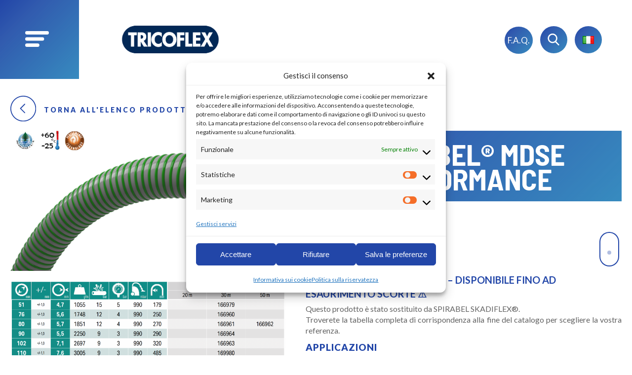

--- FILE ---
content_type: text/html; charset=UTF-8
request_url: https://www.tricoflex.com/it/produit/spirabel-mdse-performance-4/
body_size: 19808
content:

<!doctype html>
<html lang="it-IT">
	<head>
		<meta charset="UTF-8">
		<title>Spirabel® MDSE Performance - Tricoflex : Tricoflex</title>
		<link href="//www.google-analytics.com" rel="dns-prefetch">
		<link href="https://www.tricoflex.com/wp-content/themes/tricoflex/src/img/icons/favicon.ico" rel="shortcut icon">
		<link href="https://www.tricoflex.com/wp-content/themes/tricoflex/src/img/icons/touch.png" rel="apple-touch-icon-precomposed">
		<link rel="alternate" type="application/rss+xml" title="Tricoflex" href="https://www.tricoflex.com/it/feed/" />
		<meta http-equiv="X-UA-Compatible" content="IE=edge,chrome=1">
		<meta name="viewport" content="width=device-width, initial-scale=1.0">
        		<meta name='robots' content='index, follow, max-image-preview:large, max-snippet:-1, max-video-preview:-1' />
<link rel="alternate" href="https://www.tricoflex.com/en/produit/spirabel-mdse-performance-2/" hreflang="en" />
<link rel="alternate" href="https://www.tricoflex.com/produit/spirabel-mdse-performance/" hreflang="fr" />
<link rel="alternate" href="https://www.tricoflex.com/de/produit/spirabel-mdse-performance-3/" hreflang="de" />
<link rel="alternate" href="https://www.tricoflex.com/it/produit/spirabel-mdse-performance-4/" hreflang="it" />
<link rel="alternate" href="https://www.tricoflex.com/es/produit/spirabel-mdse-performance-5/" hreflang="es" />
<link rel="alternate" href="https://www.tricoflex.com/pl/produit/spirabel-mdse-performance-6/" hreflang="pl" />
<link rel="alternate" href="https://www.tricoflex.com/ro/produit/spirabel-mdse-performance-7/" hreflang="ro" />

	<!-- This site is optimized with the Yoast SEO plugin v26.8 - https://yoast.com/product/yoast-seo-wordpress/ -->
	<meta name="description" content="⚠️ Prodotto a fine gamma – disponibile fino ad esaurimento scorte ⚠️" />
	<link rel="canonical" href="https://www.tricoflex.com/it/produit/spirabel-mdse-performance-4/" />
	<meta property="og:locale" content="it_IT" />
	<meta property="og:locale:alternate" content="en_US" />
	<meta property="og:locale:alternate" content="fr_FR" />
	<meta property="og:locale:alternate" content="de_DE" />
	<meta property="og:locale:alternate" content="es_ES" />
	<meta property="og:locale:alternate" content="pl_PL" />
	<meta property="og:locale:alternate" content="ro_RO" />
	<meta property="og:type" content="article" />
	<meta property="og:title" content="Spirabel® MDSE Performance - Tricoflex" />
	<meta property="og:description" content="⚠️ Prodotto a fine gamma – disponibile fino ad esaurimento scorte ⚠️" />
	<meta property="og:url" content="https://www.tricoflex.com/it/produit/spirabel-mdse-performance-4/" />
	<meta property="og:site_name" content="Tricoflex" />
	<meta property="article:modified_time" content="2026-01-06T10:40:31+00:00" />
	<meta name="twitter:card" content="summary_large_image" />
	<script type="application/ld+json" class="yoast-schema-graph">{"@context":"https://schema.org","@graph":[{"@type":"WebPage","@id":"https://www.tricoflex.com/it/produit/spirabel-mdse-performance-4/","url":"https://www.tricoflex.com/it/produit/spirabel-mdse-performance-4/","name":"Spirabel® MDSE Performance - Tricoflex","isPartOf":{"@id":"https://www.tricoflex.com/it/#website"},"datePublished":"2019-06-27T13:02:20+00:00","dateModified":"2026-01-06T10:40:31+00:00","description":"⚠️ Prodotto a fine gamma – disponibile fino ad esaurimento scorte ⚠️","breadcrumb":{"@id":"https://www.tricoflex.com/it/produit/spirabel-mdse-performance-4/#breadcrumb"},"inLanguage":"it-IT","potentialAction":[{"@type":"ReadAction","target":["https://www.tricoflex.com/it/produit/spirabel-mdse-performance-4/"]}]},{"@type":"BreadcrumbList","@id":"https://www.tricoflex.com/it/produit/spirabel-mdse-performance-4/#breadcrumb","itemListElement":[{"@type":"ListItem","position":1,"name":"Accueil","item":"https://www.tricoflex.com/it/"},{"@type":"ListItem","position":2,"name":"Spirabel® MDSE Performance"}]},{"@type":"WebSite","@id":"https://www.tricoflex.com/it/#website","url":"https://www.tricoflex.com/it/","name":"Tricoflex","description":"Un savoir-faire champenois depuis plus de 60 ans","potentialAction":[{"@type":"SearchAction","target":{"@type":"EntryPoint","urlTemplate":"https://www.tricoflex.com/it/?s={search_term_string}"},"query-input":{"@type":"PropertyValueSpecification","valueRequired":true,"valueName":"search_term_string"}}],"inLanguage":"it-IT"}]}</script>
	<!-- / Yoast SEO plugin. -->


<link rel='dns-prefetch' href='//fonts.googleapis.com' />
<link rel='dns-prefetch' href='//use.fontawesome.com' />
<link rel="alternate" title="oEmbed (JSON)" type="application/json+oembed" href="https://www.tricoflex.com/wp-json/oembed/1.0/embed?url=https%3A%2F%2Fwww.tricoflex.com%2Fit%2Fproduit%2Fspirabel-mdse-performance-4%2F&#038;lang=it" />
<link rel="alternate" title="oEmbed (XML)" type="text/xml+oembed" href="https://www.tricoflex.com/wp-json/oembed/1.0/embed?url=https%3A%2F%2Fwww.tricoflex.com%2Fit%2Fproduit%2Fspirabel-mdse-performance-4%2F&#038;format=xml&#038;lang=it" />
<style id='wp-img-auto-sizes-contain-inline-css' type='text/css'>
img:is([sizes=auto i],[sizes^="auto," i]){contain-intrinsic-size:3000px 1500px}
/*# sourceURL=wp-img-auto-sizes-contain-inline-css */
</style>
<style id='wp-emoji-styles-inline-css' type='text/css'>

	img.wp-smiley, img.emoji {
		display: inline !important;
		border: none !important;
		box-shadow: none !important;
		height: 1em !important;
		width: 1em !important;
		margin: 0 0.07em !important;
		vertical-align: -0.1em !important;
		background: none !important;
		padding: 0 !important;
	}
/*# sourceURL=wp-emoji-styles-inline-css */
</style>
<link rel='stylesheet' id='wp-block-library-css' href='https://www.tricoflex.com/wp-includes/css/dist/block-library/style.min.css?ver=6.9' media='all' />
<style id='global-styles-inline-css' type='text/css'>
:root{--wp--preset--aspect-ratio--square: 1;--wp--preset--aspect-ratio--4-3: 4/3;--wp--preset--aspect-ratio--3-4: 3/4;--wp--preset--aspect-ratio--3-2: 3/2;--wp--preset--aspect-ratio--2-3: 2/3;--wp--preset--aspect-ratio--16-9: 16/9;--wp--preset--aspect-ratio--9-16: 9/16;--wp--preset--color--black: #000000;--wp--preset--color--cyan-bluish-gray: #abb8c3;--wp--preset--color--white: #ffffff;--wp--preset--color--pale-pink: #f78da7;--wp--preset--color--vivid-red: #cf2e2e;--wp--preset--color--luminous-vivid-orange: #ff6900;--wp--preset--color--luminous-vivid-amber: #fcb900;--wp--preset--color--light-green-cyan: #7bdcb5;--wp--preset--color--vivid-green-cyan: #00d084;--wp--preset--color--pale-cyan-blue: #8ed1fc;--wp--preset--color--vivid-cyan-blue: #0693e3;--wp--preset--color--vivid-purple: #9b51e0;--wp--preset--gradient--vivid-cyan-blue-to-vivid-purple: linear-gradient(135deg,rgb(6,147,227) 0%,rgb(155,81,224) 100%);--wp--preset--gradient--light-green-cyan-to-vivid-green-cyan: linear-gradient(135deg,rgb(122,220,180) 0%,rgb(0,208,130) 100%);--wp--preset--gradient--luminous-vivid-amber-to-luminous-vivid-orange: linear-gradient(135deg,rgb(252,185,0) 0%,rgb(255,105,0) 100%);--wp--preset--gradient--luminous-vivid-orange-to-vivid-red: linear-gradient(135deg,rgb(255,105,0) 0%,rgb(207,46,46) 100%);--wp--preset--gradient--very-light-gray-to-cyan-bluish-gray: linear-gradient(135deg,rgb(238,238,238) 0%,rgb(169,184,195) 100%);--wp--preset--gradient--cool-to-warm-spectrum: linear-gradient(135deg,rgb(74,234,220) 0%,rgb(151,120,209) 20%,rgb(207,42,186) 40%,rgb(238,44,130) 60%,rgb(251,105,98) 80%,rgb(254,248,76) 100%);--wp--preset--gradient--blush-light-purple: linear-gradient(135deg,rgb(255,206,236) 0%,rgb(152,150,240) 100%);--wp--preset--gradient--blush-bordeaux: linear-gradient(135deg,rgb(254,205,165) 0%,rgb(254,45,45) 50%,rgb(107,0,62) 100%);--wp--preset--gradient--luminous-dusk: linear-gradient(135deg,rgb(255,203,112) 0%,rgb(199,81,192) 50%,rgb(65,88,208) 100%);--wp--preset--gradient--pale-ocean: linear-gradient(135deg,rgb(255,245,203) 0%,rgb(182,227,212) 50%,rgb(51,167,181) 100%);--wp--preset--gradient--electric-grass: linear-gradient(135deg,rgb(202,248,128) 0%,rgb(113,206,126) 100%);--wp--preset--gradient--midnight: linear-gradient(135deg,rgb(2,3,129) 0%,rgb(40,116,252) 100%);--wp--preset--font-size--small: 13px;--wp--preset--font-size--medium: 20px;--wp--preset--font-size--large: 36px;--wp--preset--font-size--x-large: 42px;--wp--preset--spacing--20: 0.44rem;--wp--preset--spacing--30: 0.67rem;--wp--preset--spacing--40: 1rem;--wp--preset--spacing--50: 1.5rem;--wp--preset--spacing--60: 2.25rem;--wp--preset--spacing--70: 3.38rem;--wp--preset--spacing--80: 5.06rem;--wp--preset--shadow--natural: 6px 6px 9px rgba(0, 0, 0, 0.2);--wp--preset--shadow--deep: 12px 12px 50px rgba(0, 0, 0, 0.4);--wp--preset--shadow--sharp: 6px 6px 0px rgba(0, 0, 0, 0.2);--wp--preset--shadow--outlined: 6px 6px 0px -3px rgb(255, 255, 255), 6px 6px rgb(0, 0, 0);--wp--preset--shadow--crisp: 6px 6px 0px rgb(0, 0, 0);}:where(.is-layout-flex){gap: 0.5em;}:where(.is-layout-grid){gap: 0.5em;}body .is-layout-flex{display: flex;}.is-layout-flex{flex-wrap: wrap;align-items: center;}.is-layout-flex > :is(*, div){margin: 0;}body .is-layout-grid{display: grid;}.is-layout-grid > :is(*, div){margin: 0;}:where(.wp-block-columns.is-layout-flex){gap: 2em;}:where(.wp-block-columns.is-layout-grid){gap: 2em;}:where(.wp-block-post-template.is-layout-flex){gap: 1.25em;}:where(.wp-block-post-template.is-layout-grid){gap: 1.25em;}.has-black-color{color: var(--wp--preset--color--black) !important;}.has-cyan-bluish-gray-color{color: var(--wp--preset--color--cyan-bluish-gray) !important;}.has-white-color{color: var(--wp--preset--color--white) !important;}.has-pale-pink-color{color: var(--wp--preset--color--pale-pink) !important;}.has-vivid-red-color{color: var(--wp--preset--color--vivid-red) !important;}.has-luminous-vivid-orange-color{color: var(--wp--preset--color--luminous-vivid-orange) !important;}.has-luminous-vivid-amber-color{color: var(--wp--preset--color--luminous-vivid-amber) !important;}.has-light-green-cyan-color{color: var(--wp--preset--color--light-green-cyan) !important;}.has-vivid-green-cyan-color{color: var(--wp--preset--color--vivid-green-cyan) !important;}.has-pale-cyan-blue-color{color: var(--wp--preset--color--pale-cyan-blue) !important;}.has-vivid-cyan-blue-color{color: var(--wp--preset--color--vivid-cyan-blue) !important;}.has-vivid-purple-color{color: var(--wp--preset--color--vivid-purple) !important;}.has-black-background-color{background-color: var(--wp--preset--color--black) !important;}.has-cyan-bluish-gray-background-color{background-color: var(--wp--preset--color--cyan-bluish-gray) !important;}.has-white-background-color{background-color: var(--wp--preset--color--white) !important;}.has-pale-pink-background-color{background-color: var(--wp--preset--color--pale-pink) !important;}.has-vivid-red-background-color{background-color: var(--wp--preset--color--vivid-red) !important;}.has-luminous-vivid-orange-background-color{background-color: var(--wp--preset--color--luminous-vivid-orange) !important;}.has-luminous-vivid-amber-background-color{background-color: var(--wp--preset--color--luminous-vivid-amber) !important;}.has-light-green-cyan-background-color{background-color: var(--wp--preset--color--light-green-cyan) !important;}.has-vivid-green-cyan-background-color{background-color: var(--wp--preset--color--vivid-green-cyan) !important;}.has-pale-cyan-blue-background-color{background-color: var(--wp--preset--color--pale-cyan-blue) !important;}.has-vivid-cyan-blue-background-color{background-color: var(--wp--preset--color--vivid-cyan-blue) !important;}.has-vivid-purple-background-color{background-color: var(--wp--preset--color--vivid-purple) !important;}.has-black-border-color{border-color: var(--wp--preset--color--black) !important;}.has-cyan-bluish-gray-border-color{border-color: var(--wp--preset--color--cyan-bluish-gray) !important;}.has-white-border-color{border-color: var(--wp--preset--color--white) !important;}.has-pale-pink-border-color{border-color: var(--wp--preset--color--pale-pink) !important;}.has-vivid-red-border-color{border-color: var(--wp--preset--color--vivid-red) !important;}.has-luminous-vivid-orange-border-color{border-color: var(--wp--preset--color--luminous-vivid-orange) !important;}.has-luminous-vivid-amber-border-color{border-color: var(--wp--preset--color--luminous-vivid-amber) !important;}.has-light-green-cyan-border-color{border-color: var(--wp--preset--color--light-green-cyan) !important;}.has-vivid-green-cyan-border-color{border-color: var(--wp--preset--color--vivid-green-cyan) !important;}.has-pale-cyan-blue-border-color{border-color: var(--wp--preset--color--pale-cyan-blue) !important;}.has-vivid-cyan-blue-border-color{border-color: var(--wp--preset--color--vivid-cyan-blue) !important;}.has-vivid-purple-border-color{border-color: var(--wp--preset--color--vivid-purple) !important;}.has-vivid-cyan-blue-to-vivid-purple-gradient-background{background: var(--wp--preset--gradient--vivid-cyan-blue-to-vivid-purple) !important;}.has-light-green-cyan-to-vivid-green-cyan-gradient-background{background: var(--wp--preset--gradient--light-green-cyan-to-vivid-green-cyan) !important;}.has-luminous-vivid-amber-to-luminous-vivid-orange-gradient-background{background: var(--wp--preset--gradient--luminous-vivid-amber-to-luminous-vivid-orange) !important;}.has-luminous-vivid-orange-to-vivid-red-gradient-background{background: var(--wp--preset--gradient--luminous-vivid-orange-to-vivid-red) !important;}.has-very-light-gray-to-cyan-bluish-gray-gradient-background{background: var(--wp--preset--gradient--very-light-gray-to-cyan-bluish-gray) !important;}.has-cool-to-warm-spectrum-gradient-background{background: var(--wp--preset--gradient--cool-to-warm-spectrum) !important;}.has-blush-light-purple-gradient-background{background: var(--wp--preset--gradient--blush-light-purple) !important;}.has-blush-bordeaux-gradient-background{background: var(--wp--preset--gradient--blush-bordeaux) !important;}.has-luminous-dusk-gradient-background{background: var(--wp--preset--gradient--luminous-dusk) !important;}.has-pale-ocean-gradient-background{background: var(--wp--preset--gradient--pale-ocean) !important;}.has-electric-grass-gradient-background{background: var(--wp--preset--gradient--electric-grass) !important;}.has-midnight-gradient-background{background: var(--wp--preset--gradient--midnight) !important;}.has-small-font-size{font-size: var(--wp--preset--font-size--small) !important;}.has-medium-font-size{font-size: var(--wp--preset--font-size--medium) !important;}.has-large-font-size{font-size: var(--wp--preset--font-size--large) !important;}.has-x-large-font-size{font-size: var(--wp--preset--font-size--x-large) !important;}
/*# sourceURL=global-styles-inline-css */
</style>

<style id='classic-theme-styles-inline-css' type='text/css'>
/*! This file is auto-generated */
.wp-block-button__link{color:#fff;background-color:#32373c;border-radius:9999px;box-shadow:none;text-decoration:none;padding:calc(.667em + 2px) calc(1.333em + 2px);font-size:1.125em}.wp-block-file__button{background:#32373c;color:#fff;text-decoration:none}
/*# sourceURL=/wp-includes/css/classic-themes.min.css */
</style>
<style id='font-awesome-svg-styles-default-inline-css' type='text/css'>
.svg-inline--fa {
  display: inline-block;
  height: 1em;
  overflow: visible;
  vertical-align: -.125em;
}
/*# sourceURL=font-awesome-svg-styles-default-inline-css */
</style>
<link rel='stylesheet' id='font-awesome-svg-styles-css' href='https://www.tricoflex.com/wp-content/uploads/font-awesome/v6.7.2/css/svg-with-js.css' media='all' />
<style id='font-awesome-svg-styles-inline-css' type='text/css'>
   .wp-block-font-awesome-icon svg::before,
   .wp-rich-text-font-awesome-icon svg::before {content: unset;}
/*# sourceURL=font-awesome-svg-styles-inline-css */
</style>
<link rel='stylesheet' id='cmplz-general-css' href='https://www.tricoflex.com/wp-content/plugins/complianz-gdpr/assets/css/cookieblocker.min.css?ver=1765893680' media='all' />
<link rel='stylesheet' id='owl_css-css' href='https://www.tricoflex.com/wp-content/themes/tricoflex/src/assets/owl.carousel.min.css?ver=6.9' media='all' />
<link rel='stylesheet' id='owl_theme-css' href='https://www.tricoflex.com/wp-content/themes/tricoflex/src/assets/owl.theme.default.min.css?ver=6.9' media='all' />
<link rel='stylesheet' id='html5blankcssmin-css' href='https://www.tricoflex.com/wp-content/themes/tricoflex/src/style.css?ver=1.0' media='all' />
<link rel='stylesheet' id='wpb-google-fonts-css' href='https://fonts.googleapis.com/css?family=Barlow+Semi+Condensed%3A300%2C400%2C500%2C700%7CLato%3A400%2C700%2C900&#038;ver=6.9' media='all' />
<link rel='stylesheet' id='font-awesome-official-css' href='https://use.fontawesome.com/releases/v6.7.2/css/all.css' media='all' integrity="sha384-nRgPTkuX86pH8yjPJUAFuASXQSSl2/bBUiNV47vSYpKFxHJhbcrGnmlYpYJMeD7a" crossorigin="anonymous" />
<link rel='stylesheet' id='font-awesome-official-v4shim-css' href='https://use.fontawesome.com/releases/v6.7.2/css/v4-shims.css' media='all' integrity="sha384-npPMK6zwqNmU3qyCCxEcWJkLBNYxEFM1nGgSoAWuCCXqVVz0cvwKEMfyTNkOxM2N" crossorigin="anonymous" />
<link rel="https://api.w.org/" href="https://www.tricoflex.com/wp-json/" />			<style>.cmplz-hidden {
					display: none !important;
				}</style>		<script async type="text/javascript" src="https://fr.kompass.com/leads/script.js?id=FR0235733"></script>

	</head>
	<body data-menu-open="0" class="wp-singular produits-template-default single single-produits postid-1611 wp-theme-tricoflexsrc spirabel-mdse-performance-4">
		
		
<div class="mainmenu overflowYAuto">
    <div class="mainmenu-left">
        <a class="logo" href="https://www.tricoflex.com/it/">
    <img class="logo__img" src="https://www.tricoflex.com/wp-content/themes/tricoflex/src/img/logo-tricoflex.png" alt="Tricoflex" width="200" height="29" class="logo-img">
</a>        <div class="mainmenu-left-content">
            <button type="button" class="btn-reset btn-closemenu js-toggle-menu">
                <svg fill="#FFF" xmlns="http://www.w3.org/2000/svg" width="38" height="38"><path d="M8.516 1.44l28.285 28.29a5 5 0 0 1-7.073 7.07L1.444 8.51a5 5 0 0 1 7.072-7.07z"/><path d="M36.69 8.57L8.611 36.65a4.964 4.964 0 0 1-7.019-7.02L29.67 1.56a4.96 4.96 0 0 1 7.02 7.01z"/></svg>
                <span>Chiudi il menù</span>
            </button>
            
<!-- search -->
<form class="searchform" method="get" action="https://www.tricoflex.com/it/">
	<div role="search" class="search">
		<input class="search-input js-search-input" type="search" name="s" aria-label="Search site for:" placeholder="Per eseguire una ricerca, inserire il testo e premere Invio.">
		<button class="search-submit btn-reset" type="submit">
            <span class="sr-only">
                Ricerca            </span>
            <svg xmlns="http://www.w3.org/2000/svg" fill="#fff" viewBox="0 0 68.693 71.153" width="33" height="35"><path d="M67.646 64.805L50.715 47.198a28.825 28.825 0 1 0-5.531 5.056l17.064 17.747a3.738 3.738 0 0 0 5.295.1 3.748 3.748 0 0 0 .1-5.3zM28.724 7.496a21.232 21.232 0 1 1-21.229 21.23 21.26 21.26 0 0 1 21.229-21.23zm0 0"/></svg>
        </button>
    </div>
</form>
<!-- /search -->
            <div class="js-menu-mobile"></div>
            <div class="marginTopAuto">
                <div class="mainmenu-links">
                    <div>
                        <div class="title">Lingua</div>
                        <div class="mainmenu-links-grid">
                                                        <ul class="reset-list">
                                <li>
                                    <a href="https://www.tricoflex.com/produit/spirabel-mdse-performance/" class="mainmenu-link">Français</a>
                                </li>
                                <li>
                                    <a href="https://www.tricoflex.com/en/produit/spirabel-mdse-performance-2/" class="mainmenu-link">English</a>
                                </li>
                                <li>
                                    <a href="https://www.tricoflex.com/de/produit/spirabel-mdse-performance-3/" class="mainmenu-link">Deutsch</a>
                                </li>
                                <li>
                                    <a href="https://www.tricoflex.com/it/produit/spirabel-mdse-performance-4/" class="mainmenu-link">Italiano</a>
                                </li>
                            </ul>
                            <ul class="reset-list">
                                <li>
                                    <a href="https://www.tricoflex.com/es/produit/spirabel-mdse-performance-5/" class="mainmenu-link">Español</a>
                                </li>
                                <li>
                                    <a href="https://www.tricoflex.com/pl/produit/spirabel-mdse-performance-6/" class="mainmenu-link">Polski</a>
                                </li>
                                <li>
                                    <a href="https://www.tricoflex.com/ro/produit/spirabel-mdse-performance-7/" class="mainmenu-link">Românesc</a>
                                </li>
                            </ul>
                        </div>
                    </div>
                    <div>
                        <div class="title">Seguici</div>
                              

<div class="follow">
    <a class="follow-icon" href="https://www.youtube.com/channel/UCfG0enrQeGYartBnY--7IjA" target="_blank">
        <svg fill="#fff" xmlns="http://www.w3.org/2000/svg" width="41" height="30" viewBox="0 0 79.777 60.247"><path d="M51.97.029c4.931.233 9.869.37 14.795.686 6.054.389 10.069 3.7 11.655 9.511a30.675 30.675 0 0 1 .771 4.439c.25 2.1.4 4.22.586 6.331v18.1c-.094.761-.2 1.52-.281 2.283-.231 2.273-.272 4.582-.706 6.814-1.351 6.942-5.417 10.73-11.89 11.175a395.792 395.792 0 0 1-44.123.486c-3.788-.162-7.59-.345-11.345-.829-4.753-.613-8.219-3.142-9.732-7.84a21.332 21.332 0 0 1-1.184-5.609C.225 37.942 0 30.301 0 22.664a60.051 60.051 0 0 1 .9-10.7C2.22 4.676 6.332 1.14 13.673.664c4.669-.3 9.349-.415 14.023-.631C28.52-.01 51.147-.01 51.97.029zm-12.315 4.24c-8.629.355-17.458.665-26.28 1.1-4.252.212-6.647 2.128-7.549 6.326a45.256 45.256 0 0 0-1.047 9.412c-.007 8.309.051 16.628.491 24.922.314 5.927 3 8.284 8.955 8.664 4.874.311 9.758.459 14.639.652a365.956 365.956 0 0 0 37.4-.63c4.067-.255 6.356-1.977 7.481-5.65a14.968 14.968 0 0 0 .7-3.03 175.156 175.156 0 0 0-.023-32.075c-.571-5.946-3.035-8.3-9.009-8.638-8.513-.472-17.03-.707-25.758-1.053z"/><path d="M29.681 29.14c0-2.962-.025-5.923.006-8.884.035-3.37 2.386-4.751 5.348-3.142 5.519 2.995 11.017 6.026 16.538 9.016a3.558 3.558 0 0 1 2.234 3.118c.024 1.587-.953 2.536-2.283 3.245-5.541 2.952-11.062 5.942-16.6 8.892-2.795 1.488-5.178.1-5.228-3.049-.053-3.065-.015-6.131-.015-9.196zm4.823-7v14.177l13.044-7.035z"/></svg>
    </a>
    <a class="follow-icon" href="https://www.linkedin.com/company/tricoflex/" target="_blank">
        <svg fill="#FFF" xmlns="http://www.w3.org/2000/svg" width="32" height="32"><path d="M6.984 8.939H.922a.756.756 0 0 0-.751.76v21.433c0 .42.337.76.751.76h6.064c.413 0 .75-.34.75-.76V9.699a.755.755 0 0 0-.752-.76zm-.751 21.433h-4.56V10.458h4.56v19.914zM23.887 8.678c-2.944 0-4.871 1.285-5.988 2.402l-.139-1.455a.755.755 0 0 0-.747-.686h-.015l-5.526.106a.75.75 0 0 0-.534.241.77.77 0 0 0-.202.554c.069 1.564.066 3.394.064 5.512l-.002 15.888c0 .42.337.76.752.76h6.061c.415 0 .752-.34.752-.76V18.85c0-.633.055-1.091.162-1.363.378-.973 1.625-1.979 3.056-1.979 1.855 0 2.96 1.426 2.96 3.817V31.24c0 .42.338.76.752.76h5.956c.414 0 .75-.34.75-.76V18.547c0-6.18-3.032-9.869-8.112-9.869zm6.61 21.803h-4.454V19.325c0-3.242-1.752-5.337-4.462-5.337-2.151 0-3.901 1.516-4.453 2.94-.182.46-.267 1.072-.267 1.922v11.631H12.3l.002-15.127c.001-1.799.005-3.391-.037-4.804l4.066-.079.235 2.45c.037.389.36.687.747.687h.128a.75.75 0 0 0 .637-.357c.443-.717 2.171-3.053 5.809-3.053 4.202 0 6.612 3.043 6.612 8.349v11.934h-.002zM4.208 0C1.769 0 .001 1.699.001 4.041c0 2.341 1.734 4.04 4.123 4.04 2.462 0 4.249-1.699 4.249-4.058C8.319 1.654 6.606 0 4.208 0zm-.084 6.561c-1.545 0-2.621-1.036-2.621-2.52 0-1.508 1.086-2.521 2.705-2.521 1.583 0 2.629.996 2.663 2.521 0 1.508-1.104 2.52-2.747 2.52z"/></svg>
    </a>
</div>
                    </div>
                </div>
            </div>
        </div>
    </div>
    <div class="mainmenu-right js-mainmenu-right">
        <ul class="reset-list">
            <li>
                <a href="https://www.tricoflex.com/it/" class="mainmenu-link">Home Page</a>
            </li>
            <li>
                <a href="https://www.tricoflex.com/it/notizie/" class="mainmenu-link">Notizie</a>
            </li>
            <li>
                <a href="https://www.tricoflex.com/it/prodotti/" class="mainmenu-link">I prodotti</a>
            </li>
            <li>
                <a href="https://www.tricoflex.com/it/tubi-personalizzati/" class="mainmenu-link">Tubi personalizzati</a>
            </li>
            <li>
                <a href="https://www.tricoflex.com/it/tricoflex-leader-europeo/" class="mainmenu-link">L&#039;azienda</a>
            </li>
            <li>
                <a href="https://www.tricoflex.com/it/lavora-con-noi/" class="mainmenu-link">Lavora con noi</a>
            </li>
            <li>
                <a href="https://www.tricoflex.com/it/download/" class="mainmenu-link">Download</a>
            </li>
            <li>
                <a href="https://www.tricoflex.com/it/contatti/" class="mainmenu-link">Contatti</a>
            </li>
        </ul>
    </div>
</div>
		
		<!-- wrapper -->
		<div class="wrapper">

			<!-- header -->
			<header class="header" role="banner">
								<button type="button" class="btn-reset js-toggle-menu">
				    <span class="header-bloc u-mainBackground u-mainGradient">
				        <span class="icon-open-menu">
				            <svg fill="#FFF" xmlns="http://www.w3.org/2000/svg" viewBox="0 0 48 32" width="48" height="32"><rect width="48" height="6.94" rx="3.469" ry="3.469"/><rect y="12.53" width="38.406" height="6.94" rx="3.469" ry="3.469"/><rect y="25.06" width="28.812" height="6.94" rx="3.469" ry="3.469"/></svg>
				        </span>
				    </span>
				    <span class="sr-only">Apri menù</span>
				</button>
				
				<a class="logo" href="https://www.tricoflex.com/it/">
    <img class="logo__img" src="https://www.tricoflex.com/wp-content/themes/tricoflex/src/img/logo-tricoflex.png" alt="Tricoflex" width="200" height="29" class="logo-img">
</a>				
				<style type="text/css">
    .btn-search-wrapper{position: absolute; right: 80px;margin: 0!important;}
    .header-faq a{background-color: #4CAF50;
        color: white;
        padding: 17px 6px;
        font-size: 17px;
        border-radius: 50%;
        border: none;
        cursor: pointer;
        background-image: var(--main_gradient);
        background-color: var(--main_blue);}
    .dropbtn {
        background-color: #4CAF50;
        color: white;
        padding: 16px;
        border-radius: 50%;
        border: none;
        cursor: pointer;
        background-image: var(--main_gradient);
        background-color: var(--main_blue);
    }
    .dropdown {
        position: relative;
        display: inline-block;
        width: 55px;
    }
    .dropdown img{width: 24px!important;height: 16px!important;}
    .dropdown-content {
        display: none;
        position: absolute;
        background-color: #f9f9f9;
        min-width: 50px;
        box-shadow: 0px 8px 16px 0px rgba(0,0,0,0.2);
        z-index: 1;
    }
    .dropdown-content a {
        color: black;
        padding: 10px 16px;
        text-decoration: none;
        display: block;
    }
    .dropdown-content a:hover {background-color: #f1f1f1}
    .dropdown .dropdown-content.on{
        display: block;
    }
    .dropdown:hover .dropbtn {
        background-image: var(--main_gradient);
        background-color: var(--main_blue);
    }
    .js-btn-search{margin-left: 15px;}
    .langue-switcher{
        margin-left: 15px;
    }
    @media(max-width:550px){
        .langue-switcher{
            display: none;
        }
        .header-faq{
            display: none;
        }
    }
</style>
<div class="header-search-wrapper js-header-search-wrapper" hidden>
    
<!-- search -->
<form class="searchform" method="get" action="https://www.tricoflex.com/it/">
	<div role="search" class="search">
		<input class="search-input js-search-input" type="search" name="s" aria-label="Search site for:" placeholder="Per eseguire una ricerca, inserire il testo e premere Invio.">
		<button class="search-submit btn-reset" type="submit">
            <span class="sr-only">
                Ricerca            </span>
            <svg xmlns="http://www.w3.org/2000/svg" fill="#fff" viewBox="0 0 68.693 71.153" width="33" height="35"><path d="M67.646 64.805L50.715 47.198a28.825 28.825 0 1 0-5.531 5.056l17.064 17.747a3.738 3.738 0 0 0 5.295.1 3.748 3.748 0 0 0 .1-5.3zM28.724 7.496a21.232 21.232 0 1 1-21.229 21.23 21.26 21.26 0 0 1 21.229-21.23zm0 0"/></svg>
        </button>
    </div>
</form>
<!-- /search -->
</div>

<div class="header-bloc btn-search-wrapper">
        <div class="header-faq">
        <a href="/domande-frequenti/">F.A.Q.</a>    </div>
    <button class="btn-reset js-btn-search" type="button">
        <span class="btn-search u-mainBackground u-mainGradient">
            <svg xmlns="http://www.w3.org/2000/svg" fill="#fff" viewBox="0 0 68.693 71.153" width="33" height="35"><path d="M67.646 64.805L50.715 47.198a28.825 28.825 0 1 0-5.531 5.056l17.064 17.747a3.738 3.738 0 0 0 5.295.1 3.748 3.748 0 0 0 .1-5.3zM28.724 7.496a21.232 21.232 0 1 1-21.229 21.23 21.26 21.26 0 0 1 21.229-21.23zm0 0"/></svg>
        </span>
    </button>

        <div class="langue-switcher">
        <div class="dropdown">
            <button class="dropbtn">
                                                                                                                                <img src="[data-uri]" alt="Italiano" width="16" height="11" style="width: 16px; height: 11px;" />                                                                                                                  
            </button>
            <div class="dropdown-content">
                                <a href="https://www.tricoflex.com/en/produit/spirabel-mdse-performance-2/"><img src="[data-uri]" alt="English" width="16" height="11" style="width: 16px; height: 11px;" /></a>
                                <a href="https://www.tricoflex.com/produit/spirabel-mdse-performance/"><img src="[data-uri]" alt="Français" width="16" height="11" style="width: 16px; height: 11px;" /></a>
                                <a href="https://www.tricoflex.com/de/produit/spirabel-mdse-performance-3/"><img src="[data-uri]" alt="Deutsch" width="16" height="11" style="width: 16px; height: 11px;" /></a>
                                <a href="https://www.tricoflex.com/it/produit/spirabel-mdse-performance-4/"><img src="[data-uri]" alt="Italiano" width="16" height="11" style="width: 16px; height: 11px;" /></a>
                                <a href="https://www.tricoflex.com/es/produit/spirabel-mdse-performance-5/"><img src="[data-uri]" alt="Español" width="16" height="11" style="width: 16px; height: 11px;" /></a>
                                <a href="https://www.tricoflex.com/pl/produit/spirabel-mdse-performance-6/"><img src="[data-uri]" alt="Polski" width="16" height="11" style="width: 16px; height: 11px;" /></a>
                                <a href="https://www.tricoflex.com/ro/produit/spirabel-mdse-performance-7/"><img src="[data-uri]" alt="Română" width="16" height="11" style="width: 16px; height: 11px;" /></a>
                            </div>
        </div>
    </div>
</div>

			</header>
    		<div class='icon-scroll'></div>
			<!-- /header -->
    <ul class="hidden-references">
                    <li>166960</li> 
                    <li>166961</li> 
                    <li>166962</li> 
                    <li>166963</li> 
                    <li>166964</li> 
                    <li>166965</li> 
                    <li>166967</li> 
                    <li>166979</li> 
                    <li>166981</li> 
                    <li>169980</li> 
            </ul>

<main role="main" aria-label="Content" class="maxWidth1630px">
    <aside>
                <a href="https://www.tricoflex.com/it/prodotti/a-spirale/#ancrecatalogue" class="btn-nav-with-btn-round">
            <div>
                                <svg xmlns="http://www.w3.org/2000/svg" fill="var(--main_blue)" viewBox="0 0 44 44" width="52" height="52"><path d="M22.119 44.237C9.922 44.237 0 34.315 0 22.119S9.922.001 22.119.001s22.119 9.922 22.119 22.118-9.924 22.118-22.119 22.118zm0-42.736C10.75 1.501 1.5 10.75 1.5 22.119c0 11.368 9.25 20.618 20.619 20.618s20.619-9.25 20.619-20.618c0-11.369-9.25-20.618-20.619-20.618z"/><path d="M24.667 29.884a.74.74 0 0 1-.53-.22l-7.328-7.334a.752.752 0 0 1 0-1.061l7.328-7.333a.75.75 0 1 1 1.061 1.061L18.4 21.8l6.798 6.805a.752.752 0 0 1 0 1.061.75.75 0 0 1-.531.218z"/></svg>
            </div>
            <div class="text">Torna all&#039;elenco prodotti</div>
        </a>
    </aside>
	<!-- section -->
	<section class="grid-single">
		<div class="grid-single-left">
            <ul class="tags">
                <li>
                            <img src="https://www.tricoflex.com/wp-content/themes/tricoflex/src/img/spec/ico-phthalates_free.jpg" alt="Phthalates Free" title="Phthalates Free">
                        </li><li>
                            <img src="https://www.tricoflex.com/wp-content/themes/tricoflex/src/img/spec/ico-25-60deg.jpg" alt="de -25°C à +60°C" title="de -25°C à +60°C">
                        </li><li>
                            <img src="https://www.tricoflex.com/wp-content/themes/tricoflex/src/img/spec/ico-performance-technology.jpg" alt="Performance technology" title="Performance technology">
                        </li>            </ul>
            <div class="js-carousel-old">
                <div class="carouselWrapper owl-carousel owl-theme">
                    <div id="carousel-id-1" class="item">
                                <img src="https://www.tricoflex.com/wp-content/uploads/2020/11/Spirabel®-MDSE-Performance-700x306.png" width="700" height="306">
                            </div>                                                                                                </div>

                <div class="carouselThumbs overflowXAuto" style="display:none;">
                    <div data-imgid="1" class="carouselThumb">
                                    <img src="https://www.tricoflex.com/wp-content/uploads/2020/11/Spirabel®-MDSE-Performance-150x150.png" alt="">
                                </div>                                                                                                </div>
            </div>

            <p>                <img src="https://www.tricoflex.com/wp-content/uploads/2024/01/tab-mdse-perf.png" id="myImg">
            </p>
            <p></p>
            <p></p>
            <p></p>
            <p></p>

			<div class="single-buttons">
                                    <a href="https://www.tricoflex.com/wp-content/uploads/2019/06/SPIRABEL-MDSE-PERFORMANCE-IT.pdf" target="_blank" class="displayBlock btn-primary has-svg">
                        <svg fill="currentColor" xmlns="http://www.w3.org/2000/svg" viewBox="0 0 79.151 60.046" height="21" width="31"><path fill-rule="evenodd" d="M64.454 60.046H14.698a14.843 14.843 0 0 1-14.7-14.949V23.778a2.269 2.269 0 1 1 4.537 0v21.319a10.263 10.263 0 0 0 10.161 10.336h49.756a10.263 10.263 0 0 0 10.161-10.336V24.119a2.268 2.268 0 1 1 4.536 0v20.978a14.841 14.841 0 0 1-14.695 14.949zM41.173 41.732a2.2 2.2 0 0 1-1.6.685 2.265 2.265 0 0 1-1.6-.685L23.546 27.075a2.32 2.32 0 0 1 0-3.261 2.232 2.232 0 0 1 3.207 0L37.302 34.54V2.306a2.268 2.268 0 1 1 4.536 0V34.54l10.533-10.726a2.232 2.232 0 0 1 3.207 0 2.327 2.327 0 0 1 0 3.261z"/></svg>
                        Scarica la scheda in PDF                    </a>
                				<a href="https://www.tricoflex.com/it/contatti/" class="displayBlock btn-gradient">
					Contattaci				</a>
			</div>
		</div>
		
			<article class="single-content" id="post-1611" class="post-1611 produits type-produits status-publish hentry">

				<h1 class="single-title u-mainBackground u-mainGradient">
                    Spirabel® MDSE Performance				</h1>

                <div class="single-icons">
                    
                                                        <a href="https://www.tricoflex.com/it/prodotti/a-spirale/#ancrecatalogue" class="single-icon" title="A spirale">
                                        <?xml version="1.0" encoding="utf-8"?>
<!-- Generator: Adobe Illustrator 28.3.0, SVG Export Plug-In . SVG Version: 6.00 Build 0)  -->
<svg version="1.1" id="icon-gaine" xmlns="http://www.w3.org/2000/svg" xmlns:xlink="http://www.w3.org/1999/xlink" x="0px" y="0px"
	 viewBox="0 0 120 104" style="enable-background:new 0 0 120 104;" xml:space="preserve">
<style type="text/css">
	.st0{fill:none;}
</style>
<path class="st0" d="M85.6,12C51,12,51,65.6,85.6,65.6C120,63.9,120.3,12,85.6,12z"/>
<path d="M85.4,2.8c-0.1,0-0.2,0-0.3,0C35.4-3.3,3,27.3,0.7,73.2c-0.4,7.7,1.8,17.2,5.4,21.1c15.3,13.5,39.7,11.3,51.9,1.2
	c2.6-2,9.1-6.4,10.7-11.8c2-6.7,5.5-11.3,11.8-12.6c1.6,0.2,3.2,0.4,4.9,0.4c18.9,0,34.2-15.4,34.2-34.2
	C119.6,18.2,104.2,2.8,85.4,2.8z M97.9,13.3c12.9,16.8,4.5,46.5-21.3,50.6c-1.5-0.5-2.9-1.1-4.3-1.8c0.7-0.1,1.3-0.3,1.9-0.6
	c19.2-9.2,22.1-38.4,5.1-51.1c-0.4-0.3-0.7-0.5-1.1-0.7c2.3-0.6,4.7-0.9,7.1-0.9c4.1,0,7.9,0.9,11.4,2.4
	C96.9,11.8,97.2,12.5,97.9,13.3z M64.8,17.7c9.3,9,12,27.5-0.9,37.8c-4.3-4.9-6.8-11.4-6.8-18.4C57.1,29.6,60.1,22.8,64.8,17.7z
	 M66.9,55.3c11.4-10.2,10-29.2-0.8-38.8c3-2.8,6.7-5,10.7-6.3c0.1,0.4,0.5,1,1.4,1.7C92.3,22.4,92.4,52.4,70.4,61
	c-2-1.3-3.8-2.8-5.4-4.5C65.6,56.2,66.3,55.8,66.9,55.3z M62.7,85.2C43.3,108.4,6,97.8,5.3,81.4C5,74.1,5.2,67.8,6.7,60.7
	C14,84.5,44,94.2,64.3,80.5C63.6,82,63.1,83.6,62.7,85.2z M66.6,75.9C48.9,92.8,10.5,80,8.7,52.9c2-7.5,6.3-12.2,10.2-18.4
	c-1.7,26.4,22.8,46.8,48.6,40C67.2,75,66.9,75.5,66.6,75.9z M22.1,30c5.3-6.9,12.3-12.5,21.1-16.3c-14.4,23.6-0.8,54.2,27.1,57.5
	C47.9,80.3,16.2,56.3,22.1,30z M73,69.1c-24.1-1.6-43.4-31.5-26.5-56.7c5.9-2.2,12.7-3.6,20.3-4.1C57.4,14.4,51.1,25,51.1,37.1
	c0,14.6,9.2,27.1,22.1,32C73.1,69.1,73.1,69.1,73,69.1z M85.4,65.3c-0.8,0-1.5,0-2.3-0.1c21.6-6.5,31.4-32.6,17.4-52
	c7.9,5,13.1,13.8,13.1,23.9C113.6,52.6,100.9,65.3,85.4,65.3z"/>
</svg>
                                    </a>
                                                                    <a href="https://www.tricoflex.com/it/prodotti/multiuso/#ancrecatalogue" class="single-icon" title="Multiuso">
                                        <svg id="icon-multi_usage" width="120" height="104" xmlns="http://www.w3.org/2000/svg" viewBox="0 0 55 67"><path d="M5.89 21.515l19.73 19.73V5.865c-.25.23-.45.4-.64.59l-5.31 5.28a1.69 1.69 0 1 1-2.42-2.31c1.47-1.49 2.95-3 4.42-4.42l4.26-4.27a1.73 1.73 0 0 1 2.83 0l8.63 8.62c.89.9 1 1.87.18 2.61a1.68 1.68 0 0 1-2.57-.23l-5.88-5.95v35.22l19.45-19.46h-7.32a1.7 1.7 0 1 1 0-3.37H52.8a1.73 1.73 0 0 1 1.92 1.94v11.56a1.73 1.73 0 0 1-1.72 1.91 1.67 1.67 0 0 1-1.6-1.85v-7.71a5.42 5.42 0 0 0-.49.37 5906.664 5906.664 0 0 0-21.45 21.42 1.47 1.47 0 0 0-.39 1v7.26c0 .59.28.73.72.92a6.18 6.18 0 0 1 3.7 6.93 6.2 6.2 0 0 1-12.14.1 6.11 6.11 0 0 1 3.58-7 1.11 1.11 0 0 0 .77-1.29c-.05-2.29 0-4.59 0-6.88a1.78 1.78 0 0 0-.43-1.08L3.91 24.435l-.53-.5v7.67c0 1.24-.67 2-1.7 2-1.03 0-1.68-.81-1.68-2v-11.42c0-1.37.64-2 2-2h11.41a2.7 2.7 0 0 1 1.06.19 1.62 1.62 0 0 1 .94 1.79 1.73 1.73 0 0 1-1.83 1.38H5.89v-.03zm21.43 36.27a2.85 2.85 0 1 0 2.89 2.83 2.79 2.79 0 0 0-2.89-2.83z" /></svg>
                                    </a>
                                                                    <a href="https://www.tricoflex.com/it/prodotti/trasferimento-di-acqua/#ancrecatalogue" class="single-icon" title="Trasferimento di acqua">
                                        <svg id="icon-transfert_eau" width="55" height="75" xmlns="http://www.w3.org/2000/svg" viewBox="0 0 52.161 71.454"><path d="M44.511 63.807a25.892 25.892 0 0 0 7.646-18.435c0-13.492-21.638-41.289-24.106-44.414A2.538 2.538 0 0 0 26.083 0a2.482 2.482 0 0 0-1.972.957C21.642 4.078 0 31.831 0 45.372a26.07 26.07 0 0 0 44.511 18.435zM5.031 45.372c0-10.289 17.341-33.82 20.818-38.433l.234-.31.233.31c3.477 4.613 20.818 28.148 20.818 38.433a21.052 21.052 0 1 1-42.1 0z"/><path d="M40.938 45.376a2.516 2.516 0 1 0-5.032 0 9.834 9.834 0 0 1-9.823 9.821 2.515 2.515 0 1 0 0 5.031 14.871 14.871 0 0 0 14.855-14.852z"/></svg>
                                    </a>
                                
                </div>

                <div class="desc">
                                            <h2>⚠️ Prodotto a fine gamma – disponibile fino ad esaurimento scorte ⚠️</h2>
                    
                                            <p>Questo prodotto è stato sostituito da SPIRABEL SKADIFLEX®.<br />
Troverete la tabella completa di corrispondenza alla fine del catalogo per scegliere la vostra referenza.</p>
                                        
                                            <h3>Applicazioni</h3>
                        <ul>
<li> Svuotamento e bonifica</li>
<li>Attrezzatura per camion e carrobotte</li>
</ul>
                                        
                                            <h3>Settori di attività</h3>
                        <ul>
<li> Industria in generale</li>
<li>Agricoltura</li>
<li>Edile</li>
</ul>
                                        
                                            <h3>Beneficio</h3>
                        <p>Il tubo Spirabel® MDSE performance stabilisce un nuovo standard per applicazioni industriali pesanti. Leggero e molto flessibile anche a basse temperature, con eccellente resistenza alle abrasioni dovuta al rinforzo spiralato esterno. L’interno liscio assicura una bassa resistenza al flusso ed evita la creazione di accumuli. Il tubo Spirabel® MDSE Performance è particolarmente adatto per lavori di svuotamento e drenaggio.</p>
                                        
                                            <h3>Raccordi</h3>
                        <p>Raccordi simmetrici sistema Guillemin o Storz, raccordi a canne o a cardano &#8211; Fissaggio con collari monofilo. La crimpatura e i collari a bande sono sconsigliati poiché permettono una tenuta perfetta e inducono un rischio di rottura del giunco per distorsione. Fare attenzione prima del montaggio che l’ugello non tocchi il tubo monostrato interno (specialmente i raccordi mal sbavati e quindi taglienti).</p>
                                        
                                            <h3>Resistenza chimica</h3>
                        <p>Vedere la tabella di resistenza chimica, colonna A</p>
<h2>Attenzione</h2>
<p>Per il trasferimento di olio e si consiglia l’uso di SPIRABEL® MDSO.<br />
I Manichetta a spirale presentano in generale un allungamento sotto pressione che può diventare importante quando la temperatura supera 40°C, e che quindi bisogna considerare durante l’installazione. Non esitate a consultarci.</p>
                                        
                                            <h3>Marcatura</h3>
                        <p>SPIRABEL MDSE PERFORMANCE Ø int [N° lotto]</p>
                                    </div>

			</article>
			<!-- /article -->

		
			</section>
	<!-- /section -->
</main>
<!-- The Modal -->
<div id="myModal" class="modal">

  <!-- The Close Button -->
  <span id="close">&times;</span>

  <!-- Modal Content (The Image) -->
  <img class="modal-content" id="img01">

  <!-- Modal Caption (Image Text) -->
  <div id="caption"></div>
</div>
<script>
    /*const carousel = new Carousel({
        element: document.querySelector(".js-carousel"),
    })
    carousel;*/
    // Get the modal
    var modal = document.getElementById("myModal");

    // Get the image and insert it inside the modal - use its "alt" text as a caption
    var img = document.getElementById("myImg");
    var modalImg = document.getElementById("img01");
    var captionText = document.getElementById("caption");
    img.onclick = function(){
        modal.style.display = "block";
        modalImg.src = this.src;
        captionText.innerHTML = this.alt;
    }
    var img2 = document.getElementById("myImg2");
    var modalImg = document.getElementById("img01");
    var captionText = document.getElementById("caption");
    if(img2) {
        img2.onclick = function(){
            modal.style.display = "block";
            modalImg.src = this.src;
            captionText.innerHTML = this.alt;
        }
    }
    var img3 = document.getElementById("myImg3");
    var modalImg = document.getElementById("img01");
    var captionText = document.getElementById("caption");
    if(img3) {
        img3.onclick = function(){
            modal.style.display = "block";
            modalImg.src = this.src;
            captionText.innerHTML = this.alt;
        }
    }
    var img4 = document.getElementById("myImg4");
    var modalImg = document.getElementById("img01");
    var captionText = document.getElementById("caption");
    if(img4) {
        img4.onclick = function(){
            modal.style.display = "block";
            modalImg.src = this.src;
            captionText.innerHTML = this.alt;
        }
    }
    var img5 = document.getElementById("myImg5");
    var modalImg = document.getElementById("img01");
    var captionText = document.getElementById("caption");    
    if(img5) {
        img5.onclick = function(){
            modal.style.display = "block";
            modalImg.src = this.src;
            captionText.innerHTML = this.alt;
        }
    }

    // Get the <span> element that closes the modal
    var span = document.getElementById("close");

    // When the user clicks on <span> (x), close the modal
    span.onclick = function() { 
        modal.style.display = "none";
    }
</script>
</div>
<!-- /wrapper -->

<!-- footer -->
<footer class="footer" role="contentinfo">
    <div class="footer-map" style="position:relative">
        <p style=""><a href="https://www.google.com/maps/place/Tricoflex/@48.7248953,4.5912815,15z/data=!4m5!3m4!1s0x47ebf375a934c613:0xa16f913dada788b2!8m2!3d48.7264713!4d4.6037919" target="_blank" style="padding-top: 5em; padding-left: 5em;display:block;position:absolute;left:0;right:0;top:0;bottom:0;">17 avenue Jean Juif
            <br />51301 Vitry-le-François
            <br />Tél : +33 3 26 73 67 67            </a>
        </p>
    </div>
    <div class="footer-links">
        <ul>
            <li>
                <a class="footer-link" href="https://www.tricoflex.com/it/">Home Page</a>
            </li>
            <li>
                <a class="footer-link" href="https://www.tricoflex.com/it/notizie/">Notizie</a>
            </li>
            <li>
                <a class="footer-link" href="https://www.tricoflex.com/it/prodotti/">I prodotti</a>
            </li>
            <li>
                <a class="footer-link" href="https://www.tricoflex.com/it/tubi-personalizzati/">Tubi personalizzati</a>
            </li>
        </ul>
        <div>
            <ul>
                <li>
                    <a class="footer-link" href="https://www.tricoflex.com/it/tricoflex-leader-europeo/">L&#039;azienda</a>
                </li>
                <li>
                    <a class="footer-link" href="https://www.tricoflex.com/it/lavora-con-noi/">Lavora con noi</a>
                </li>
                <li>
                    <a class="footer-link" href="https://www.tricoflex.com/it/contatti/">Contatti</a>
                </li>
            </ul>
            <ul>
                <!--<li>
<a class="footer-link" href="https://www.tricoflex.com/it/spirabel-mdse-performance-4/">CGU - CGV</a>
</li>-->
                <li>
                    <a class="footer-link" href="https://www.tricoflex.com/it/note-legali/">Note legali</a>
                </li>
                 <li>
                    <a class="footer-link" href="https://www.tricoflex.com/it/politica-sulla-riservatezza/">Informativa sui dati personali</a>
                </li>
                 <li>
                    <a class="footer-link" href="https://www.tricoflex.com/it/informativa-sui-cookie/">Informativa sui cookie</a>
                </li>
            </ul>
        </div>
    </div>
    <div class="footer-right">
        <div>
           
            <a class="btn-reset btn-download has-svg title" href="https://www.tricoflex.com/it/download/"> <svg fill="currentColor" xmlns="http://www.w3.org/2000/svg" viewBox="0 0 79.151 60.046" height="21" width="31"><path fill-rule="evenodd" d="M64.454 60.046H14.698a14.843 14.843 0 0 1-14.7-14.949V23.778a2.269 2.269 0 1 1 4.537 0v21.319a10.263 10.263 0 0 0 10.161 10.336h49.756a10.263 10.263 0 0 0 10.161-10.336V24.119a2.268 2.268 0 1 1 4.536 0v20.978a14.841 14.841 0 0 1-14.695 14.949zM41.173 41.732a2.2 2.2 0 0 1-1.6.685 2.265 2.265 0 0 1-1.6-.685L23.546 27.075a2.32 2.32 0 0 1 0-3.261 2.232 2.232 0 0 1 3.207 0L37.302 34.54V2.306a2.268 2.268 0 1 1 4.536 0V34.54l10.533-10.726a2.232 2.232 0 0 1 3.207 0 2.327 2.327 0 0 1 0 3.261z"/></svg>
 Download</a>
            
                       
            <a href="https://book.tricoflex.com/books/ci-2026-it/" target="_blank" class="btn-reset btn-download has-svg"> <svg fill="currentColor" xmlns="http://www.w3.org/2000/svg" viewBox="0 0 79.151 60.046" height="21" width="31"><path fill-rule="evenodd" d="M64.454 60.046H14.698a14.843 14.843 0 0 1-14.7-14.949V23.778a2.269 2.269 0 1 1 4.537 0v21.319a10.263 10.263 0 0 0 10.161 10.336h49.756a10.263 10.263 0 0 0 10.161-10.336V24.119a2.268 2.268 0 1 1 4.536 0v20.978a14.841 14.841 0 0 1-14.695 14.949zM41.173 41.732a2.2 2.2 0 0 1-1.6.685 2.265 2.265 0 0 1-1.6-.685L23.546 27.075a2.32 2.32 0 0 1 0-3.261 2.232 2.232 0 0 1 3.207 0L37.302 34.54V2.306a2.268 2.268 0 1 1 4.536 0V34.54l10.533-10.726a2.232 2.232 0 0 1 3.207 0 2.327 2.327 0 0 1 0 3.261z"/></svg>
 Catalogo </a>
        </div>
        <div class="displayFlex justifyContentSpaceBetween flexDirectionColumn">
            <a href="https://www.exel-industries.com/" target="_blank" class="footer-logo">
                <img src="https://www.tricoflex.com/wp-content/themes/tricoflex/src/img/logo-exel.png" alt="" />
            </a>
                  

<div class="follow">
    <a class="follow-icon" href="https://www.youtube.com/channel/UCfG0enrQeGYartBnY--7IjA" target="_blank">
        <svg fill="#fff" xmlns="http://www.w3.org/2000/svg" width="41" height="30" viewBox="0 0 79.777 60.247"><path d="M51.97.029c4.931.233 9.869.37 14.795.686 6.054.389 10.069 3.7 11.655 9.511a30.675 30.675 0 0 1 .771 4.439c.25 2.1.4 4.22.586 6.331v18.1c-.094.761-.2 1.52-.281 2.283-.231 2.273-.272 4.582-.706 6.814-1.351 6.942-5.417 10.73-11.89 11.175a395.792 395.792 0 0 1-44.123.486c-3.788-.162-7.59-.345-11.345-.829-4.753-.613-8.219-3.142-9.732-7.84a21.332 21.332 0 0 1-1.184-5.609C.225 37.942 0 30.301 0 22.664a60.051 60.051 0 0 1 .9-10.7C2.22 4.676 6.332 1.14 13.673.664c4.669-.3 9.349-.415 14.023-.631C28.52-.01 51.147-.01 51.97.029zm-12.315 4.24c-8.629.355-17.458.665-26.28 1.1-4.252.212-6.647 2.128-7.549 6.326a45.256 45.256 0 0 0-1.047 9.412c-.007 8.309.051 16.628.491 24.922.314 5.927 3 8.284 8.955 8.664 4.874.311 9.758.459 14.639.652a365.956 365.956 0 0 0 37.4-.63c4.067-.255 6.356-1.977 7.481-5.65a14.968 14.968 0 0 0 .7-3.03 175.156 175.156 0 0 0-.023-32.075c-.571-5.946-3.035-8.3-9.009-8.638-8.513-.472-17.03-.707-25.758-1.053z"/><path d="M29.681 29.14c0-2.962-.025-5.923.006-8.884.035-3.37 2.386-4.751 5.348-3.142 5.519 2.995 11.017 6.026 16.538 9.016a3.558 3.558 0 0 1 2.234 3.118c.024 1.587-.953 2.536-2.283 3.245-5.541 2.952-11.062 5.942-16.6 8.892-2.795 1.488-5.178.1-5.228-3.049-.053-3.065-.015-6.131-.015-9.196zm4.823-7v14.177l13.044-7.035z"/></svg>
    </a>
    <a class="follow-icon" href="https://www.linkedin.com/company/tricoflex/" target="_blank">
        <svg fill="#FFF" xmlns="http://www.w3.org/2000/svg" width="32" height="32"><path d="M6.984 8.939H.922a.756.756 0 0 0-.751.76v21.433c0 .42.337.76.751.76h6.064c.413 0 .75-.34.75-.76V9.699a.755.755 0 0 0-.752-.76zm-.751 21.433h-4.56V10.458h4.56v19.914zM23.887 8.678c-2.944 0-4.871 1.285-5.988 2.402l-.139-1.455a.755.755 0 0 0-.747-.686h-.015l-5.526.106a.75.75 0 0 0-.534.241.77.77 0 0 0-.202.554c.069 1.564.066 3.394.064 5.512l-.002 15.888c0 .42.337.76.752.76h6.061c.415 0 .752-.34.752-.76V18.85c0-.633.055-1.091.162-1.363.378-.973 1.625-1.979 3.056-1.979 1.855 0 2.96 1.426 2.96 3.817V31.24c0 .42.338.76.752.76h5.956c.414 0 .75-.34.75-.76V18.547c0-6.18-3.032-9.869-8.112-9.869zm6.61 21.803h-4.454V19.325c0-3.242-1.752-5.337-4.462-5.337-2.151 0-3.901 1.516-4.453 2.94-.182.46-.267 1.072-.267 1.922v11.631H12.3l.002-15.127c.001-1.799.005-3.391-.037-4.804l4.066-.079.235 2.45c.037.389.36.687.747.687h.128a.75.75 0 0 0 .637-.357c.443-.717 2.171-3.053 5.809-3.053 4.202 0 6.612 3.043 6.612 8.349v11.934h-.002zM4.208 0C1.769 0 .001 1.699.001 4.041c0 2.341 1.734 4.04 4.123 4.04 2.462 0 4.249-1.699 4.249-4.058C8.319 1.654 6.606 0 4.208 0zm-.084 6.561c-1.545 0-2.621-1.036-2.621-2.52 0-1.508 1.086-2.521 2.705-2.521 1.583 0 2.629.996 2.663 2.521 0 1.508-1.104 2.52-2.747 2.52z"/></svg>
    </a>
</div>
        </div>
    </div>
</footer>
<!-- /footer -->

<script type="speculationrules">
{"prefetch":[{"source":"document","where":{"and":[{"href_matches":"/*"},{"not":{"href_matches":["/wp-*.php","/wp-admin/*","/wp-content/uploads/*","/wp-content/*","/wp-content/plugins/*","/wp-content/themes/tricoflex/src/*","/*\\?(.+)"]}},{"not":{"selector_matches":"a[rel~=\"nofollow\"]"}},{"not":{"selector_matches":".no-prefetch, .no-prefetch a"}}]},"eagerness":"conservative"}]}
</script>

<!-- Consent Management powered by Complianz | GDPR/CCPA Cookie Consent https://wordpress.org/plugins/complianz-gdpr -->
<div id="cmplz-cookiebanner-container"><div class="cmplz-cookiebanner cmplz-hidden banner-1 banniere-a optin cmplz-center cmplz-categories-type-save-preferences" aria-modal="true" data-nosnippet="true" role="dialog" aria-live="polite" aria-labelledby="cmplz-header-1-optin" aria-describedby="cmplz-message-1-optin">
	<div class="cmplz-header">
		<div class="cmplz-logo"></div>
		<div class="cmplz-title" id="cmplz-header-1-optin">Gestisci il consenso</div>
		<div class="cmplz-close" tabindex="0" role="button" aria-label="Chiudi la finestra di dialogo">
			<svg aria-hidden="true" focusable="false" data-prefix="fas" data-icon="times" class="svg-inline--fa fa-times fa-w-11" role="img" xmlns="http://www.w3.org/2000/svg" viewBox="0 0 352 512"><path fill="currentColor" d="M242.72 256l100.07-100.07c12.28-12.28 12.28-32.19 0-44.48l-22.24-22.24c-12.28-12.28-32.19-12.28-44.48 0L176 189.28 75.93 89.21c-12.28-12.28-32.19-12.28-44.48 0L9.21 111.45c-12.28 12.28-12.28 32.19 0 44.48L109.28 256 9.21 356.07c-12.28 12.28-12.28 32.19 0 44.48l22.24 22.24c12.28 12.28 32.2 12.28 44.48 0L176 322.72l100.07 100.07c12.28 12.28 32.2 12.28 44.48 0l22.24-22.24c12.28-12.28 12.28-32.19 0-44.48L242.72 256z"></path></svg>
		</div>
	</div>

	<div class="cmplz-divider cmplz-divider-header"></div>
	<div class="cmplz-body">
		<div class="cmplz-message" id="cmplz-message-1-optin">Per offrire le migliori esperienze, utilizziamo tecnologie come i cookie per memorizzare e/o accedere alle informazioni del dispositivo. Acconsentendo a queste tecnologie, potremo elaborare dati come il comportamento di navigazione o gli ID univoci su questo sito. La mancata prestazione del consenso o la revoca del consenso potrebbero influire negativamente su alcune funzionalità.</div>
		<!-- categories start -->
		<div class="cmplz-categories">
			<details class="cmplz-category cmplz-functional" >
				<summary>
						<span class="cmplz-category-header">
							<span class="cmplz-category-title">Funzionale</span>
							<span class='cmplz-always-active'>
								<span class="cmplz-banner-checkbox">
									<input type="checkbox"
										   id="cmplz-functional-optin"
										   data-category="cmplz_functional"
										   class="cmplz-consent-checkbox cmplz-functional"
										   size="40"
										   value="1"/>
									<label class="cmplz-label" for="cmplz-functional-optin"><span class="screen-reader-text">Funzionale</span></label>
								</span>
								Sempre attivo							</span>
							<span class="cmplz-icon cmplz-open">
								<svg xmlns="http://www.w3.org/2000/svg" viewBox="0 0 448 512"  height="18" ><path d="M224 416c-8.188 0-16.38-3.125-22.62-9.375l-192-192c-12.5-12.5-12.5-32.75 0-45.25s32.75-12.5 45.25 0L224 338.8l169.4-169.4c12.5-12.5 32.75-12.5 45.25 0s12.5 32.75 0 45.25l-192 192C240.4 412.9 232.2 416 224 416z"/></svg>
							</span>
						</span>
				</summary>
				<div class="cmplz-description">
					<span class="cmplz-description-functional">L'accesso tecnico o l'archiviazione sono strettamente necessari per finalità di legittimo interesse di consentire l'uso di un servizio specifico esplicitamente richiesto dall'abbonato o dall'utente, oppure al solo fine di effettuare la trasmissione di una comunicazione su una rete di comunicazione elettronica.</span>
				</div>
			</details>

			<details class="cmplz-category cmplz-preferences" >
				<summary>
						<span class="cmplz-category-header">
							<span class="cmplz-category-title">Preferenze</span>
							<span class="cmplz-banner-checkbox">
								<input type="checkbox"
									   id="cmplz-preferences-optin"
									   data-category="cmplz_preferences"
									   class="cmplz-consent-checkbox cmplz-preferences"
									   size="40"
									   value="1"/>
								<label class="cmplz-label" for="cmplz-preferences-optin"><span class="screen-reader-text">Preferenze</span></label>
							</span>
							<span class="cmplz-icon cmplz-open">
								<svg xmlns="http://www.w3.org/2000/svg" viewBox="0 0 448 512"  height="18" ><path d="M224 416c-8.188 0-16.38-3.125-22.62-9.375l-192-192c-12.5-12.5-12.5-32.75 0-45.25s32.75-12.5 45.25 0L224 338.8l169.4-169.4c12.5-12.5 32.75-12.5 45.25 0s12.5 32.75 0 45.25l-192 192C240.4 412.9 232.2 416 224 416z"/></svg>
							</span>
						</span>
				</summary>
				<div class="cmplz-description">
					<span class="cmplz-description-preferences">L'accesso tecnico o l'archiviazione sono necessari per il legittimo scopo di memorizzare preferenze non richieste dall'abbonato o dall'utente di Internet.</span>
				</div>
			</details>

			<details class="cmplz-category cmplz-statistics" >
				<summary>
						<span class="cmplz-category-header">
							<span class="cmplz-category-title">Statistiche</span>
							<span class="cmplz-banner-checkbox">
								<input type="checkbox"
									   id="cmplz-statistics-optin"
									   data-category="cmplz_statistics"
									   class="cmplz-consent-checkbox cmplz-statistics"
									   size="40"
									   value="1"/>
								<label class="cmplz-label" for="cmplz-statistics-optin"><span class="screen-reader-text">Statistiche</span></label>
							</span>
							<span class="cmplz-icon cmplz-open">
								<svg xmlns="http://www.w3.org/2000/svg" viewBox="0 0 448 512"  height="18" ><path d="M224 416c-8.188 0-16.38-3.125-22.62-9.375l-192-192c-12.5-12.5-12.5-32.75 0-45.25s32.75-12.5 45.25 0L224 338.8l169.4-169.4c12.5-12.5 32.75-12.5 45.25 0s12.5 32.75 0 45.25l-192 192C240.4 412.9 232.2 416 224 416z"/></svg>
							</span>
						</span>
				</summary>
				<div class="cmplz-description">
					<span class="cmplz-description-statistics">Archiviazione tecnica o accesso utilizzato esclusivamente per scopi statistici.</span>
					<span class="cmplz-description-statistics-anonymous">Archiviazione tecnica o accesso utilizzati esclusivamente per finalità statistiche anonime. In assenza di citazione in giudizio, adempimento volontario da parte del fornitore di servizi Internet o dati aggiuntivi forniti da terzi, le informazioni archiviate o recuperate per questo esclusivo scopo non possono generalmente essere utilizzate per identificarti.</span>
				</div>
			</details>
			<details class="cmplz-category cmplz-marketing" >
				<summary>
						<span class="cmplz-category-header">
							<span class="cmplz-category-title">Marketing</span>
							<span class="cmplz-banner-checkbox">
								<input type="checkbox"
									   id="cmplz-marketing-optin"
									   data-category="cmplz_marketing"
									   class="cmplz-consent-checkbox cmplz-marketing"
									   size="40"
									   value="1"/>
								<label class="cmplz-label" for="cmplz-marketing-optin"><span class="screen-reader-text">Marketing</span></label>
							</span>
							<span class="cmplz-icon cmplz-open">
								<svg xmlns="http://www.w3.org/2000/svg" viewBox="0 0 448 512"  height="18" ><path d="M224 416c-8.188 0-16.38-3.125-22.62-9.375l-192-192c-12.5-12.5-12.5-32.75 0-45.25s32.75-12.5 45.25 0L224 338.8l169.4-169.4c12.5-12.5 32.75-12.5 45.25 0s12.5 32.75 0 45.25l-192 192C240.4 412.9 232.2 416 224 416z"/></svg>
							</span>
						</span>
				</summary>
				<div class="cmplz-description">
					<span class="cmplz-description-marketing">L'accesso tecnico o l'archiviazione sono necessari per creare profili utente al fine di inviare messaggi pubblicitari o per tracciare l'utente su un sito web o su siti web con finalità di marketing simili.</span>
				</div>
			</details>
		</div><!-- categories end -->
			</div>

	<div class="cmplz-links cmplz-information">
		<ul>
			<li><a class="cmplz-link cmplz-manage-options cookie-statement" href="#" data-relative_url="#cmplz-manage-consent-container">Gestisci opzioni</a></li>
			<li><a class="cmplz-link cmplz-manage-third-parties cookie-statement" href="#" data-relative_url="#cmplz-cookies-overview">Gestisci servizi</a></li>
			<li><a class="cmplz-link cmplz-manage-vendors tcf cookie-statement" href="#" data-relative_url="#cmplz-tcf-wrapper">Gestisci {vendor_count} fornitori</a></li>
			<li><a class="cmplz-link cmplz-external cmplz-read-more-purposes tcf" target="_blank" rel="noopener noreferrer nofollow" href="https://cookiedatabase.org/tcf/purposes/" aria-label="Read more about TCF purposes on Cookie Database">Per saperne di più su questi scopi</a></li>
		</ul>
			</div>

	<div class="cmplz-divider cmplz-footer"></div>

	<div class="cmplz-buttons">
		<button class="cmplz-btn cmplz-accept">Accettare</button>
		<button class="cmplz-btn cmplz-deny">Rifiutare</button>
		<button class="cmplz-btn cmplz-view-preferences">Visualizza preferenze</button>
		<button class="cmplz-btn cmplz-save-preferences">Salva le preferenze</button>
		<a class="cmplz-btn cmplz-manage-options tcf cookie-statement" href="#" data-relative_url="#cmplz-manage-consent-container">Visualizza preferenze</a>
			</div>

	
	<div class="cmplz-documents cmplz-links">
		<ul>
			<li><a class="cmplz-link cookie-statement" href="#" data-relative_url="">{title}</a></li>
			<li><a class="cmplz-link privacy-statement" href="#" data-relative_url="">{title}</a></li>
			<li><a class="cmplz-link impressum" href="#" data-relative_url="">{title}</a></li>
		</ul>
			</div>
</div>
</div>
					<div id="cmplz-manage-consent" data-nosnippet="true"><button class="cmplz-btn cmplz-hidden cmplz-manage-consent manage-consent-1">Gestisci il consenso</button>

</div><script type="text/javascript" src="https://www.tricoflex.com/wp-content/themes/tricoflex/src/assets/jquery-3.7.1.min.js?ver=3.7.1" id="jquery-js"></script>
<script type="text/javascript" src="https://www.tricoflex.com/wp-content/themes/tricoflex/src/assets/owl.carousel.min.js" id="owl_js-js"></script>
<script type="text/javascript" src="https://www.tricoflex.com/wp-content/themes/tricoflex/src/js/scripts.js" id="html5blankscripts-min-js"></script>
<script type="text/javascript" id="cmplz-cookiebanner-js-extra">
/* <![CDATA[ */
var complianz = {"prefix":"cmplz_","user_banner_id":"1","set_cookies":[],"block_ajax_content":"","banner_version":"73","version":"7.4.4.2","store_consent":"","do_not_track_enabled":"","consenttype":"optin","region":"eu","geoip":"","dismiss_timeout":"","disable_cookiebanner":"","soft_cookiewall":"","dismiss_on_scroll":"","cookie_expiry":"365","url":"https://www.tricoflex.com/wp-json/complianz/v1/","locale":"lang=it&locale=it_IT","set_cookies_on_root":"","cookie_domain":"","current_policy_id":"40","cookie_path":"/","categories":{"statistics":"statistiche","marketing":"marketing"},"tcf_active":"","placeholdertext":"\u003Cdiv class=\"cmplz-blocked-content-notice-body\"\u003EFai clic su \"Accetto\" per abilitare {service}\u00a0\u003Cdiv class=\"cmplz-links\"\u003E\u003Ca href=\"#\" class=\"cmplz-link cookie-statement\"\u003E{title}\u003C/a\u003E\u003C/div\u003E\u003C/div\u003E\u003Cbutton class=\"cmplz-accept-service\"\u003EAccetto\u003C/button\u003E","css_file":"https://www.tricoflex.com/wp-content/uploads/complianz/css/banner-{banner_id}-{type}.css?v=73","page_links":{"eu":{"cookie-statement":{"title":"Informativa sui cookie","url":"https://www.tricoflex.com/it/informativa-sui-cookie/"},"privacy-statement":{"title":"Politica sulla riservatezza","url":"https://www.tricoflex.com/it/politica-sulla-riservatezza/"}}},"tm_categories":"","forceEnableStats":"","preview":"","clean_cookies":"1","aria_label":"Clicca questo pulsante per abilitare {service}"};
//# sourceURL=cmplz-cookiebanner-js-extra
/* ]]> */
</script>
<script defer type="text/javascript" src="https://www.tricoflex.com/wp-content/plugins/complianz-gdpr/cookiebanner/js/complianz.min.js?ver=1765893681" id="cmplz-cookiebanner-js"></script>
<script id="wp-emoji-settings" type="application/json">
{"baseUrl":"https://s.w.org/images/core/emoji/17.0.2/72x72/","ext":".png","svgUrl":"https://s.w.org/images/core/emoji/17.0.2/svg/","svgExt":".svg","source":{"concatemoji":"https://www.tricoflex.com/wp-includes/js/wp-emoji-release.min.js?ver=6.9"}}
</script>
<script type="module">
/* <![CDATA[ */
/*! This file is auto-generated */
const a=JSON.parse(document.getElementById("wp-emoji-settings").textContent),o=(window._wpemojiSettings=a,"wpEmojiSettingsSupports"),s=["flag","emoji"];function i(e){try{var t={supportTests:e,timestamp:(new Date).valueOf()};sessionStorage.setItem(o,JSON.stringify(t))}catch(e){}}function c(e,t,n){e.clearRect(0,0,e.canvas.width,e.canvas.height),e.fillText(t,0,0);t=new Uint32Array(e.getImageData(0,0,e.canvas.width,e.canvas.height).data);e.clearRect(0,0,e.canvas.width,e.canvas.height),e.fillText(n,0,0);const a=new Uint32Array(e.getImageData(0,0,e.canvas.width,e.canvas.height).data);return t.every((e,t)=>e===a[t])}function p(e,t){e.clearRect(0,0,e.canvas.width,e.canvas.height),e.fillText(t,0,0);var n=e.getImageData(16,16,1,1);for(let e=0;e<n.data.length;e++)if(0!==n.data[e])return!1;return!0}function u(e,t,n,a){switch(t){case"flag":return n(e,"\ud83c\udff3\ufe0f\u200d\u26a7\ufe0f","\ud83c\udff3\ufe0f\u200b\u26a7\ufe0f")?!1:!n(e,"\ud83c\udde8\ud83c\uddf6","\ud83c\udde8\u200b\ud83c\uddf6")&&!n(e,"\ud83c\udff4\udb40\udc67\udb40\udc62\udb40\udc65\udb40\udc6e\udb40\udc67\udb40\udc7f","\ud83c\udff4\u200b\udb40\udc67\u200b\udb40\udc62\u200b\udb40\udc65\u200b\udb40\udc6e\u200b\udb40\udc67\u200b\udb40\udc7f");case"emoji":return!a(e,"\ud83e\u1fac8")}return!1}function f(e,t,n,a){let r;const o=(r="undefined"!=typeof WorkerGlobalScope&&self instanceof WorkerGlobalScope?new OffscreenCanvas(300,150):document.createElement("canvas")).getContext("2d",{willReadFrequently:!0}),s=(o.textBaseline="top",o.font="600 32px Arial",{});return e.forEach(e=>{s[e]=t(o,e,n,a)}),s}function r(e){var t=document.createElement("script");t.src=e,t.defer=!0,document.head.appendChild(t)}a.supports={everything:!0,everythingExceptFlag:!0},new Promise(t=>{let n=function(){try{var e=JSON.parse(sessionStorage.getItem(o));if("object"==typeof e&&"number"==typeof e.timestamp&&(new Date).valueOf()<e.timestamp+604800&&"object"==typeof e.supportTests)return e.supportTests}catch(e){}return null}();if(!n){if("undefined"!=typeof Worker&&"undefined"!=typeof OffscreenCanvas&&"undefined"!=typeof URL&&URL.createObjectURL&&"undefined"!=typeof Blob)try{var e="postMessage("+f.toString()+"("+[JSON.stringify(s),u.toString(),c.toString(),p.toString()].join(",")+"));",a=new Blob([e],{type:"text/javascript"});const r=new Worker(URL.createObjectURL(a),{name:"wpTestEmojiSupports"});return void(r.onmessage=e=>{i(n=e.data),r.terminate(),t(n)})}catch(e){}i(n=f(s,u,c,p))}t(n)}).then(e=>{for(const n in e)a.supports[n]=e[n],a.supports.everything=a.supports.everything&&a.supports[n],"flag"!==n&&(a.supports.everythingExceptFlag=a.supports.everythingExceptFlag&&a.supports[n]);var t;a.supports.everythingExceptFlag=a.supports.everythingExceptFlag&&!a.supports.flag,a.supports.everything||((t=a.source||{}).concatemoji?r(t.concatemoji):t.wpemoji&&t.twemoji&&(r(t.twemoji),r(t.wpemoji)))});
//# sourceURL=https://www.tricoflex.com/wp-includes/js/wp-emoji-loader.min.js
/* ]]> */
</script>

<!-- analytics -->
<!--<script>
(function(f,i,r,e,s,h,l){i['GoogleAnalyticsObject']=s;f[s]=f[s]||function(){
(f[s].q=f[s].q||[]).push(arguments)},f[s].l=1*new Date();h=i.createElement(r),
l=i.getElementsByTagName(r)[0];h.async=1;h.src=e;l.parentNode.insertBefore(h,l)
})(window,document,'script','//www.google-analytics.com/analytics.js','ga');
ga('create', 'UA-81405475-1', 'tricoflex.com');
ga('send', 'pageview');
</script>-->
<!-- Global site tag (gtag.js) - Google Analytics -->
<script async src="https://www.googletagmanager.com/gtag/js?id=UA-142980895-2"></script>
<script>
    window.dataLayer = window.dataLayer || [];
    function gtag(){dataLayer.push(arguments);}
    gtag('js', new Date());

    gtag('config', 'UA-142980895-2');
</script>


<svg style="width:0;height:0;position:absolute;" aria-hidden="true" focusable="false">
    <linearGradient id="gradient-icon" x2="1" y2="1">
        <stop offset="0%" stop-color="var(--main_blue)" />
        <stop offset="100%" stop-color="var(--main_gradient_right)" />
    </linearGradient>
</svg>
</body>
</html>
